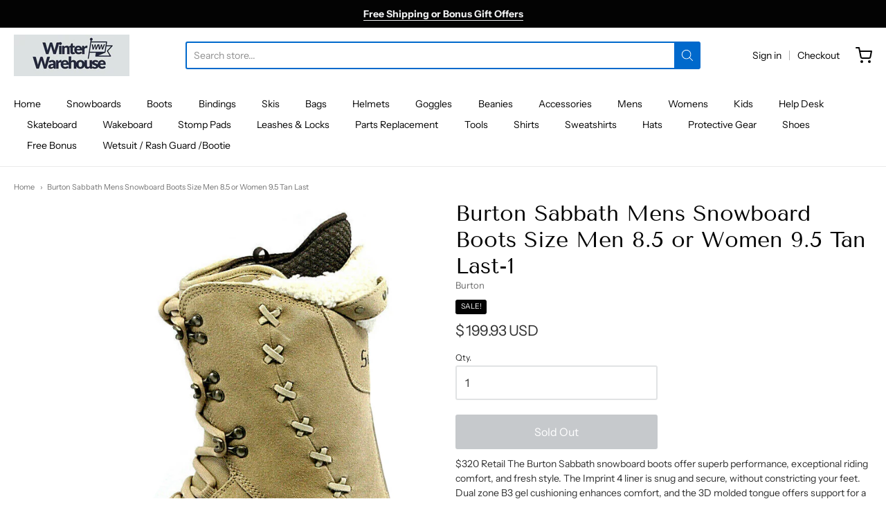

--- FILE ---
content_type: text/css
request_url: https://winter-warehouse.com/cdn/shop/t/29/assets/theme-custom.css?v=117929441783371388631698393506
body_size: -556
content:
/*# sourceMappingURL=/cdn/shop/t/29/assets/theme-custom.css.map?v=117929441783371388631698393506 */


--- FILE ---
content_type: text/css
request_url: https://winter-warehouse.com/cdn/shop/t/29/assets/fonts.css?v=172079905418167095381759342928
body_size: 410
content:
@font-face{font-family:Tenor Sans;font-weight:400;font-style:normal;font-display:swap;src:url(//winter-warehouse.com/cdn/fonts/tenor_sans/tenorsans_n4.966071a72c28462a9256039d3e3dc5b0cf314f65.woff2?h1=d2ludGVyLXdhcmVob3VzZS5jb20&h2=c25vd2JvYXJkLXdhcmVob3VzZS5hY2NvdW50Lm15c2hvcGlmeS5jb20&hmac=a35df4c122d35fe49cb18a146087637aad1e19546565866b79acde77013d7e88) format("woff2"),url(//winter-warehouse.com/cdn/fonts/tenor_sans/tenorsans_n4.2282841d948f9649ba5c3cad6ea46df268141820.woff?h1=d2ludGVyLXdhcmVob3VzZS5jb20&h2=c25vd2JvYXJkLXdhcmVob3VzZS5hY2NvdW50Lm15c2hvcGlmeS5jb20&hmac=3d29acd4351c156e797a3b8b27c546863287fff37fc936780cde5a6f3990de99) format("woff")}#app-header #app-upper-header .shop-identity-tagline .name{font-family:Tenor Sans,sans-serif;font-size:24px;font-weight:400;font-style:normal}@font-face{font-family:Instrument Sans;font-weight:400;font-style:normal;font-display:swap;src:url(//winter-warehouse.com/cdn/fonts/instrument_sans/instrumentsans_n4.db86542ae5e1596dbdb28c279ae6c2086c4c5bfa.woff2?h1=d2ludGVyLXdhcmVob3VzZS5jb20&h2=c25vd2JvYXJkLXdhcmVob3VzZS5hY2NvdW50Lm15c2hvcGlmeS5jb20&hmac=7481213341aa591c258649d56cdd61537e33bdb0c084c211a576c4de6217a85a) format("woff2"),url(//winter-warehouse.com/cdn/fonts/instrument_sans/instrumentsans_n4.510f1b081e58d08c30978f465518799851ef6d8b.woff?h1=d2ludGVyLXdhcmVob3VzZS5jb20&h2=c25vd2JvYXJkLXdhcmVob3VzZS5hY2NvdW50Lm15c2hvcGlmeS5jb20&hmac=173dac8048829f4ede42c433fffe4f072a3fa56710a80e00f08c0697d27ffb84) format("woff")}@font-face{font-family:Instrument Sans;font-weight:700;font-style:normal;font-display:swap;src:url(//winter-warehouse.com/cdn/fonts/instrument_sans/instrumentsans_n7.e4ad9032e203f9a0977786c356573ced65a7419a.woff2?h1=d2ludGVyLXdhcmVob3VzZS5jb20&h2=c25vd2JvYXJkLXdhcmVob3VzZS5hY2NvdW50Lm15c2hvcGlmeS5jb20&hmac=6bce6cf80aede13e24ce5c81eaf4277922f9a1ef7fba3928b1d8245f843d1c0f) format("woff2"),url(//winter-warehouse.com/cdn/fonts/instrument_sans/instrumentsans_n7.b9e40f166fb7639074ba34738101a9d2990bb41a.woff?h1=d2ludGVyLXdhcmVob3VzZS5jb20&h2=c25vd2JvYXJkLXdhcmVob3VzZS5hY2NvdW50Lm15c2hvcGlmeS5jb20&hmac=fddbdc8745c28299ed267a7e1f97c632256df28e809ed4d57393340ff6daf8a3) format("woff")}@font-face{font-family:Instrument Sans;font-weight:400;font-style:italic;font-display:swap;src:url(//winter-warehouse.com/cdn/fonts/instrument_sans/instrumentsans_i4.028d3c3cd8d085648c808ceb20cd2fd1eb3560e5.woff2?h1=d2ludGVyLXdhcmVob3VzZS5jb20&h2=c25vd2JvYXJkLXdhcmVob3VzZS5hY2NvdW50Lm15c2hvcGlmeS5jb20&hmac=a4ad49708c44e9ad0763d06d543df828f6d84ef5f98a0439024ee4243d9da9e7) format("woff2"),url(//winter-warehouse.com/cdn/fonts/instrument_sans/instrumentsans_i4.7e90d82df8dee29a99237cd19cc529d2206706a2.woff?h1=d2ludGVyLXdhcmVob3VzZS5jb20&h2=c25vd2JvYXJkLXdhcmVob3VzZS5hY2NvdW50Lm15c2hvcGlmeS5jb20&hmac=7d2ffde7e197300e84f6008d8d6596f9c133f7b79d15cf0aefa889e29921c40d) format("woff")}@font-face{font-family:Instrument Sans;font-weight:700;font-style:italic;font-display:swap;src:url(//winter-warehouse.com/cdn/fonts/instrument_sans/instrumentsans_i7.d6063bb5d8f9cbf96eace9e8801697c54f363c6a.woff2?h1=d2ludGVyLXdhcmVob3VzZS5jb20&h2=c25vd2JvYXJkLXdhcmVob3VzZS5hY2NvdW50Lm15c2hvcGlmeS5jb20&hmac=ebba02f725b9df3adc1d1f53fa8cf968e3f6aea5b09e4e6268de317cea6ec9ac) format("woff2"),url(//winter-warehouse.com/cdn/fonts/instrument_sans/instrumentsans_i7.ce33afe63f8198a3ac4261b826b560103542cd36.woff?h1=d2ludGVyLXdhcmVob3VzZS5jb20&h2=c25vd2JvYXJkLXdhcmVob3VzZS5hY2NvdW50Lm15c2hvcGlmeS5jb20&hmac=62209a40fba93d224cc9184a1aaa8f9f2ce4ba13453946ba29a1e57f5ec7f608) format("woff")}#app-header #app-lower-header .menu{font-family:Instrument Sans,sans-serif;font-size:14px;font-weight:400;font-style:normal}#app-header #app-lower-header .menu ul.level-1 li.level-1 .submenu{font-size:14px}#slide-side-menu .menu{font-family:Instrument Sans,sans-serif}@font-face{font-family:Tenor Sans;font-weight:400;font-style:normal;font-display:swap;src:url(//winter-warehouse.com/cdn/fonts/tenor_sans/tenorsans_n4.966071a72c28462a9256039d3e3dc5b0cf314f65.woff2?h1=d2ludGVyLXdhcmVob3VzZS5jb20&h2=c25vd2JvYXJkLXdhcmVob3VzZS5hY2NvdW50Lm15c2hvcGlmeS5jb20&hmac=a35df4c122d35fe49cb18a146087637aad1e19546565866b79acde77013d7e88) format("woff2"),url(//winter-warehouse.com/cdn/fonts/tenor_sans/tenorsans_n4.2282841d948f9649ba5c3cad6ea46df268141820.woff?h1=d2ludGVyLXdhcmVob3VzZS5jb20&h2=c25vd2JvYXJkLXdhcmVob3VzZS5hY2NvdW50Lm15c2hvcGlmeS5jb20&hmac=3d29acd4351c156e797a3b8b27c546863287fff37fc936780cde5a6f3990de99) format("woff")}h1,h2,h3,h4,h5,h6,.heading{font-family:Tenor Sans,sans-serif;font-weight:400;font-style:normal}@font-face{font-family:Instrument Sans;font-weight:400;font-style:normal;font-display:swap;src:url(//winter-warehouse.com/cdn/fonts/instrument_sans/instrumentsans_n4.db86542ae5e1596dbdb28c279ae6c2086c4c5bfa.woff2?h1=d2ludGVyLXdhcmVob3VzZS5jb20&h2=c25vd2JvYXJkLXdhcmVob3VzZS5hY2NvdW50Lm15c2hvcGlmeS5jb20&hmac=7481213341aa591c258649d56cdd61537e33bdb0c084c211a576c4de6217a85a) format("woff2"),url(//winter-warehouse.com/cdn/fonts/instrument_sans/instrumentsans_n4.510f1b081e58d08c30978f465518799851ef6d8b.woff?h1=d2ludGVyLXdhcmVob3VzZS5jb20&h2=c25vd2JvYXJkLXdhcmVob3VzZS5hY2NvdW50Lm15c2hvcGlmeS5jb20&hmac=173dac8048829f4ede42c433fffe4f072a3fa56710a80e00f08c0697d27ffb84) format("woff")}@font-face{font-family:Instrument Sans;font-weight:700;font-style:normal;font-display:swap;src:url(//winter-warehouse.com/cdn/fonts/instrument_sans/instrumentsans_n7.e4ad9032e203f9a0977786c356573ced65a7419a.woff2?h1=d2ludGVyLXdhcmVob3VzZS5jb20&h2=c25vd2JvYXJkLXdhcmVob3VzZS5hY2NvdW50Lm15c2hvcGlmeS5jb20&hmac=6bce6cf80aede13e24ce5c81eaf4277922f9a1ef7fba3928b1d8245f843d1c0f) format("woff2"),url(//winter-warehouse.com/cdn/fonts/instrument_sans/instrumentsans_n7.b9e40f166fb7639074ba34738101a9d2990bb41a.woff?h1=d2ludGVyLXdhcmVob3VzZS5jb20&h2=c25vd2JvYXJkLXdhcmVob3VzZS5hY2NvdW50Lm15c2hvcGlmeS5jb20&hmac=fddbdc8745c28299ed267a7e1f97c632256df28e809ed4d57393340ff6daf8a3) format("woff")}@font-face{font-family:Instrument Sans;font-weight:400;font-style:italic;font-display:swap;src:url(//winter-warehouse.com/cdn/fonts/instrument_sans/instrumentsans_i4.028d3c3cd8d085648c808ceb20cd2fd1eb3560e5.woff2?h1=d2ludGVyLXdhcmVob3VzZS5jb20&h2=c25vd2JvYXJkLXdhcmVob3VzZS5hY2NvdW50Lm15c2hvcGlmeS5jb20&hmac=a4ad49708c44e9ad0763d06d543df828f6d84ef5f98a0439024ee4243d9da9e7) format("woff2"),url(//winter-warehouse.com/cdn/fonts/instrument_sans/instrumentsans_i4.7e90d82df8dee29a99237cd19cc529d2206706a2.woff?h1=d2ludGVyLXdhcmVob3VzZS5jb20&h2=c25vd2JvYXJkLXdhcmVob3VzZS5hY2NvdW50Lm15c2hvcGlmeS5jb20&hmac=7d2ffde7e197300e84f6008d8d6596f9c133f7b79d15cf0aefa889e29921c40d) format("woff")}@font-face{font-family:Instrument Sans;font-weight:700;font-style:italic;font-display:swap;src:url(//winter-warehouse.com/cdn/fonts/instrument_sans/instrumentsans_i7.d6063bb5d8f9cbf96eace9e8801697c54f363c6a.woff2?h1=d2ludGVyLXdhcmVob3VzZS5jb20&h2=c25vd2JvYXJkLXdhcmVob3VzZS5hY2NvdW50Lm15c2hvcGlmeS5jb20&hmac=ebba02f725b9df3adc1d1f53fa8cf968e3f6aea5b09e4e6268de317cea6ec9ac) format("woff2"),url(//winter-warehouse.com/cdn/fonts/instrument_sans/instrumentsans_i7.ce33afe63f8198a3ac4261b826b560103542cd36.woff?h1=d2ludGVyLXdhcmVob3VzZS5jb20&h2=c25vd2JvYXJkLXdhcmVob3VzZS5hY2NvdW50Lm15c2hvcGlmeS5jb20&hmac=62209a40fba93d224cc9184a1aaa8f9f2ce4ba13453946ba29a1e57f5ec7f608) format("woff")}body,#app-body{font-family:Instrument Sans,sans-serif;font-size:14px;font-weight:400;font-style:normal}#announcement-bar,#top-bar,input[type=email],input[type=number],input[type=password],input[type=search],input[type=tel],input[type=file],input[type=text],input[type=url],input[type=color],input[type=date],input[type=datetime],input[type=datetime-local],input[type=month],input[type=time],input[type=week],select,select[multiple=multiple],textarea{font-family:Instrument Sans,sans-serif;font-weight:400;font-style:normal}
/*# sourceMappingURL=/cdn/shop/t/29/assets/fonts.css.map?v=172079905418167095381759342928 */


--- FILE ---
content_type: text/javascript
request_url: https://winter-warehouse.com/cdn/shop/t/29/assets/theme-custom.js?v=2786494405936754481698393506
body_size: -707
content:
(function($){$(function(){})})(jQuery);
//# sourceMappingURL=/cdn/shop/t/29/assets/theme-custom.js.map?v=2786494405936754481698393506
